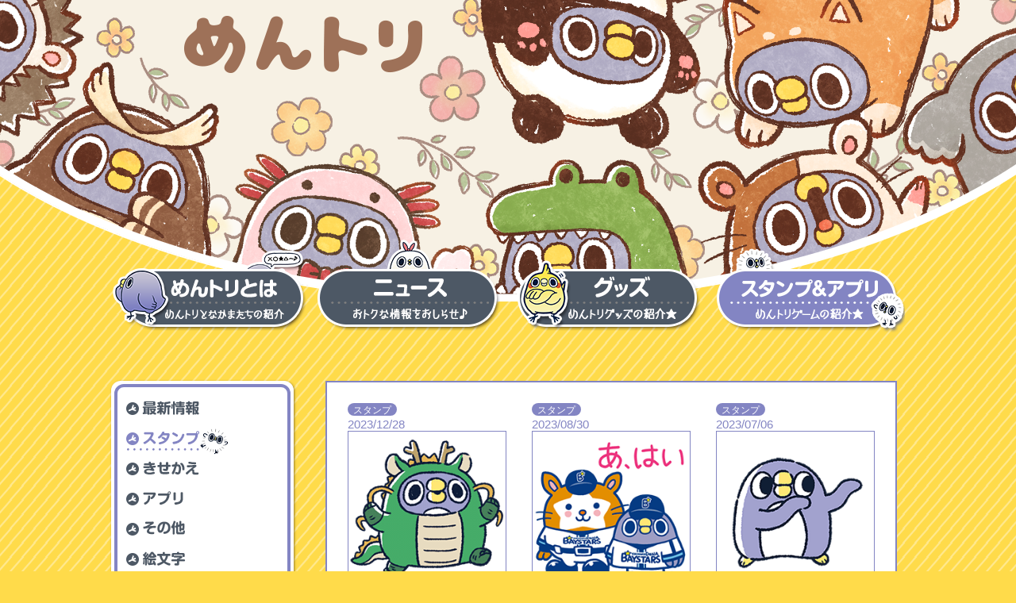

--- FILE ---
content_type: text/html; charset=UTF-8
request_url: https://mendotori.jp/stamp-list.php?ca=12&cs=13&page=2
body_size: 19459
content:
<!DOCTYPE html>
<html lang="ja">
<head>
<meta charset="UTF-8">
<title>めんトリ | 面倒だがトリあえず返信【公式】</title>
<meta name="keywords" content="めんトリ,面倒だがトリあえず返信,スタンプ" />
<meta name="description" content="面倒だがトリあえず返信のLINEスタンプで有名なめんトリの公式キャラクターサイトです。めんトリや妹・ひよこ・ぺんぐいん・ヒデヨシのプロフィールも公開中！！最新スタンプやめんトリグッズ・イベントやキャンペーンのお得な情報もいち早くお届けします。" />
<meta name="robots" content="index,follow">
<meta name="author" content="株式会社インクルーズ" />
<meta name="google-site-verification" content="gK3ScWj7wTfwWXOQM3qtkX7Ydm8iKdgjd9-sIOkDWfU" />
<meta name="copyright" content="©increws">
<meta name="viewport" content="width=device-width,initial-scale=1">

<!--[if lt IE 9]>
<script src="http://html5shiv.googlecode.com/svn/trunk/html5.js"></script>
<![endif]-->
<link rel="canonical" href="http://mendotori.jp/" />
<link rel="apple-touch-icon-precomposed" href="/image/common/144x144.png" />
<link rel="shortcut icon" href="http://mendotori.jp/image/pc/32x32.png" />
<link rel="stylesheet" href="css/common.css">
<script type="text/javascript" src="css/jquery_1.11.3.js"></script>
<script type="text/javascript" src="css/jquery.js"></script>


<!-- Global site tag (gtag.js) - Google Analytics -->
<script async src="https://www.googletagmanager.com/gtag/js?id=UA-112491427-1"></script>
<script>
  window.dataLayer = window.dataLayer || [];
  function gtag(){dataLayer.push(arguments);}
  gtag('js', new Date());

  gtag('config', 'UA-112491427-1');
</script>
<link rel="stylesheet" href="css/stamp-list.css">

</head>
<body>

<header>
	<!-- PC版 -->
	<div class="head-box-pc">
	<div class="head-box2-pc">
		<img src="photo.php?c=header&con_id=20&t=pc" alt="" />
		<a href="http://mendotori.jp/index.php">
			<img class="head_logo" src="photo.php?c=header&con_id=20&t=logo" alt="" />
		</a>
			</div>
</div>	
	<!-- SP版 -->
	<div class="head-box-sp cf">
	<a href="http://mendotori.jp/index.php"><img src="image/common/global-navi/sp/logo.png" alt="めんトリ" class="logo-sp"></a>
	<img src="image/common/global-navi/sp/menu.png" alt="面倒だがトリあえず返信" class="menu-sp">
</div></header>

<div class="container">
	<nav>
		<!-- PC版 -->
		<ul class="global-navi-pc cf">
		<a href="chara.php?ca=0801">
		<li class="navi-01">
							<img src="image/common/global-navi/pc/navi-01.png" alt="1" class="navigation">
				<img src="image/common/global-navi/pc/navi-01-a.png" alt="1-a" class="navi-hover navi01-hover">
					</li>
	</a>	
	
	
	<a href="news-list.php?ca=1">
		<li class="navi-02">
							<img src="image/common/global-navi/pc/navi-02.png" alt="2" class="navigation">
				<img src="image/common/global-navi/pc/navi-02-a.png" alt="2-a" class="navi-hover navi02-hover">
					</li>
	</a>
	
	<a href="goods-list.php?ca=6">
		<li class="navi-03">
							<img src="image/common/global-navi/pc/navi-03.png" alt="3" class="navigation">
				<img src="image/common/global-navi/pc/navi-03-a.png" alt="3-a" class="navi-hover navi03-hover">
					</li>
	</a>
	
	<a href="stamp-list.php?ca=12">
		<li class="navi-04">
							<img src="image/common/global-navi/pc/navi-04-a.png" alt="4-a">
					</li>
	</a>
</ul>		
		<!-- PC版 -->
		<ul class="global-navi-sp">
	<a href="chara.php?ca=0801">
		<li>
			<img src="image/common/global-navi/sp/navi-01.png" alt="面倒だがトリあえず返信">
		</li>
	</a>
	<a href="news-list.php?ca=1">
		<li>
			<img src="image/common/global-navi/sp/navi-02.png" alt="ニュース">
		</li>
	</a>
	<a href="goods-list.php?ca=6">
		<li>
			<img src="image/common/global-navi/sp/navi-03.png" alt="グッズ">
		</li>
	</a>
	<a href="stamp-list.php?ca=12">
		<li>
			<img src="image/common/global-navi/sp/navi-04.png" alt="スタンプ">
		</li>
	</a>
</ul>


<!--
<nav>
	<ul class="global-navi cf">
				<a href="file.php?f=news-list" class="btn01-link">
			<li class="btn01">
				<p><span class="font01">NEWS</span><span class="font02">ニュース</span></p>
				<p>おトクな情報をおしらせ♪</p>
			</li>
		</a>
				
				<a href="http://store.shopping.yahoo.co.jp/mentori/" class="btn02-link">
			<li class="btn02">
				<p><span class="font01">GOODS</span><span class="font02">グッズ</span></p>
				<p>めんトリグッズの紹介★</p>
			</li>
		</a>
				
				<a href="file.php?f=information" class="btn03-link">
			<li class="btn03">
				<p><span class="font03">お問い合わせ</span></p>
				<p>ご質問はこちら</p>
			</li>
		</a>
			</ul>
</nav>
-->	</nav>
	
	<div class="main-container cf">
		<!-- PC版 -->
		<div class="category-box-pc">
			<div>
				<ul>
																		<li id="side-navi-00">
													<a href="stamp-list.php?ca=12&cs=12">
																	<img src="photo.php?c=category&con_id=12&t=pc01" alt="スタンプ＆アプリ" class="side-navi-pc">
									<img src="photo.php?c=category&con_id=12&t=pc02" alt="スタンプ＆アプリ" class="side-navi-hover">
															</a>
						</li>
																		<li id="side-navi-01">
													<a href="stamp-list.php?ca=12&cs=13">
																	<img src="photo.php?c=category&con_id=13&t=pc02" alt="スタンプ">
															</a>
						</li>
																		<li id="side-navi-02">
													<a href="stamp-list.php?ca=12&cs=14">
																	<img src="photo.php?c=category&con_id=14&t=pc01" alt="きせかえ" class="side-navi-pc">
									<img src="photo.php?c=category&con_id=14&t=pc02" alt="きせかえ" class="side-navi-hover">
															</a>
						</li>
																		<li id="side-navi-03">
													<a href="stamp-list.php?ca=12&cs=15">
																	<img src="photo.php?c=category&con_id=15&t=pc01" alt="アプリ" class="side-navi-pc">
									<img src="photo.php?c=category&con_id=15&t=pc02" alt="アプリ" class="side-navi-hover">
															</a>
						</li>
																		<li id="side-navi-04">
													<a href="stamp-list.php?ca=12&cs=16">
																	<img src="photo.php?c=category&con_id=16&t=pc01" alt="その他" class="side-navi-pc">
									<img src="photo.php?c=category&con_id=16&t=pc02" alt="その他" class="side-navi-hover">
															</a>
						</li>
																		<li id="side-navi-05">
													<a href="stamp-list.php?ca=12&cs=18">
																	<img src="photo.php?c=category&con_id=18&t=pc01" alt="絵文字" class="side-navi-pc">
									<img src="photo.php?c=category&con_id=18&t=pc02" alt="絵文字" class="side-navi-hover">
															</a>
						</li>
									</ul>
			</div>
			<p class="chara"><img src="image/list/common/pc/chara.png" alt="めんトリ"></p>
		</div>
		
		<!-- SP版 -->
		<div class="category-box-sp">
			
			<ul class="breadcrumb">
				<li class="breadcrumb-01"><a href="/"><span>トップ</span></a></li>
				<li class="breadcrumb-02"><a href="#"><span>スタンプ一覧</span></a></li>
			</ul>

			<div class="side-navi-sp">
				<div class="header-img">
					<a href="#">
						<img src="image/list/common/sp/btn-top.png" alt="めんトリ">
					</a>
				</div>
				<ul id="side-navi-sp">
											<li>
							<a href="stamp-list.php?ca=12&cs=12">
																	<img src="photo.php?c=category&con_id=12&t=sp01" alt="スタンプ＆アプリ">
															</a>
						</li>
						<p><img src="image/list/common/sp/dot.png" alt="めんトリ" class="dot"></p>
											<li>
							<a href="stamp-list.php?ca=12&cs=13">
																	<img src="photo.php?c=category&con_id=13&t=sp02" alt="スタンプ">
															</a>
						</li>
						<p><img src="image/list/common/sp/dot.png" alt="めんトリ" class="dot"></p>
											<li>
							<a href="stamp-list.php?ca=12&cs=14">
																	<img src="photo.php?c=category&con_id=14&t=sp01" alt="きせかえ">
															</a>
						</li>
						<p><img src="image/list/common/sp/dot.png" alt="めんトリ" class="dot"></p>
											<li>
							<a href="stamp-list.php?ca=12&cs=15">
																	<img src="photo.php?c=category&con_id=15&t=sp01" alt="アプリ">
															</a>
						</li>
						<p><img src="image/list/common/sp/dot.png" alt="めんトリ" class="dot"></p>
											<li>
							<a href="stamp-list.php?ca=12&cs=16">
																	<img src="photo.php?c=category&con_id=16&t=sp01" alt="その他">
															</a>
						</li>
						<p><img src="image/list/common/sp/dot.png" alt="めんトリ" class="dot"></p>
											<li>
							<a href="stamp-list.php?ca=12&cs=18">
																	<img src="photo.php?c=category&con_id=18&t=sp01" alt="絵文字">
															</a>
						</li>
						<p><img src="image/list/common/sp/dot.png" alt="めんトリ" class="dot"></p>
									</ul>
				<div class="footer-img">
					<a href="#">
						<img src="image/list/common/sp/btn-bottom.png" alt="めんトリ">
					</a>
				</div>
			</div>
		</div>
	
		<div class="container-list">
			<!-- スタンプ＆アプリ内容 -->
			<article>
				<ul class="cf">
											<li>
							<!-- カテゴリ -->
							<h3>
																	<span>スタンプ</span>
															</h3>
							<h4>2023/12/28</h4>
							<a href="stamp-detail.php?ca=12&cs=13&c_id=199">
								<img src="photo.php?c=stampAppli&con_id=199&t=thumb" alt="めんトリ" />
							</a>
							<h2>
								<a href="stamp-detail.php?ca=12&cs=13&c_id=199">
									なにか伝えたいペンギン2024
								</a>
							</h2>
															<div class="stamp-btn">
									<a href="https://line.me/S/sticker/25235080" target="_blank">
										LINEスタンプショップ
									</a>
								</div>
													</li>
											<li>
							<!-- カテゴリ -->
							<h3>
																	<span>スタンプ</span>
															</h3>
							<h4>2023/08/30</h4>
							<a href="stamp-detail.php?ca=12&cs=13&c_id=196">
								<img src="photo.php?c=stampAppli&con_id=196&t=thumb" alt="めんトリ" />
							</a>
							<h2>
								<a href="stamp-detail.php?ca=12&cs=13&c_id=196">
									DB.スターマン×めんトリ再販
								</a>
							</h2>
															<div class="stamp-btn">
									<a href="https://line.me/S/sticker/24075169" target="_blank">
										LINEスタンプショップ
									</a>
								</div>
													</li>
											<li>
							<!-- カテゴリ -->
							<h3>
																	<span>スタンプ</span>
															</h3>
							<h4>2023/07/06</h4>
							<a href="stamp-detail.php?ca=12&cs=13&c_id=195">
								<img src="photo.php?c=stampAppli&con_id=195&t=thumb" alt="めんトリ" />
							</a>
							<h2>
								<a href="stamp-detail.php?ca=12&cs=13&c_id=195">
									動け！なにか伝えたいペンギン2
								</a>
							</h2>
															<div class="stamp-btn">
									<a href="https://line.me/S/sticker/23607598" target="_blank">
										LINEスタンプショップ
									</a>
								</div>
													</li>
											<li>
							<!-- カテゴリ -->
							<h3>
																	<span>スタンプ</span>
															</h3>
							<h4>2023/04/20</h4>
							<a href="stamp-detail.php?ca=12&cs=13&c_id=194">
								<img src="photo.php?c=stampAppli&con_id=194&t=thumb" alt="めんトリ" />
							</a>
							<h2>
								<a href="stamp-detail.php?ca=12&cs=13&c_id=194">
									面倒だがトリあえず返信30
								</a>
							</h2>
															<div class="stamp-btn">
									<a href="https://line.me/S/sticker/22893661" target="_blank">
										LINEスタンプショップ
									</a>
								</div>
													</li>
											<li>
							<!-- カテゴリ -->
							<h3>
																	<span>スタンプ</span>
															</h3>
							<h4>2022/12/22</h4>
							<a href="stamp-detail.php?ca=12&cs=13&c_id=193">
								<img src="photo.php?c=stampAppli&con_id=193&t=thumb" alt="めんトリ" />
							</a>
							<h2>
								<a href="stamp-detail.php?ca=12&cs=13&c_id=193">
									面倒だがトリあえず年賀2023
								</a>
							</h2>
															<div class="stamp-btn">
									<a href="https://line.me/S/sticker/21652051" target="_blank">
										LINEスタンプショップ
									</a>
								</div>
													</li>
											<li>
							<!-- カテゴリ -->
							<h3>
																	<span>スタンプ</span>
															</h3>
							<h4>2022/11/25</h4>
							<a href="stamp-detail.php?ca=12&cs=13&c_id=192">
								<img src="photo.php?c=stampAppli&con_id=192&t=thumb" alt="めんトリ" />
							</a>
							<h2>
								<a href="stamp-detail.php?ca=12&cs=13&c_id=192">
									面倒だがトリあえず返信29
								</a>
							</h2>
															<div class="stamp-btn">
									<a href="https://line.me/S/sticker/21460303" target="_blank">
										LINEスタンプショップ
									</a>
								</div>
													</li>
											<li>
							<!-- カテゴリ -->
							<h3>
																	<span>スタンプ</span>
															</h3>
							<h4>2022/11/17</h4>
							<a href="stamp-detail.php?ca=12&cs=13&c_id=190">
								<img src="photo.php?c=stampAppli&con_id=190&t=thumb" alt="めんトリ" />
							</a>
							<h2>
								<a href="stamp-detail.php?ca=12&cs=13&c_id=190">
									なにか伝えたいペンギン9
								</a>
							</h2>
															<div class="stamp-btn">
									<a href="https://line.me/S/sticker/21385471" target="_blank">
										LINEスタンプショップ
									</a>
								</div>
													</li>
											<li>
							<!-- カテゴリ -->
							<h3>
																	<span>スタンプ</span>
															</h3>
							<h4>2022/10/13</h4>
							<a href="stamp-detail.php?ca=12&cs=13&c_id=188">
								<img src="photo.php?c=stampAppli&con_id=188&t=thumb" alt="めんトリ" />
							</a>
							<h2>
								<a href="stamp-detail.php?ca=12&cs=13&c_id=188">
									動け！面倒だがトリあえず返信4
								</a>
							</h2>
															<div class="stamp-btn">
									<a href="https://line.me/S/sticker/21045532" target="_blank">
										LINEスタンプショップ
									</a>
								</div>
													</li>
											<li>
							<!-- カテゴリ -->
							<h3>
																	<span>スタンプ</span>
															</h3>
							<h4>2022/07/07</h4>
							<a href="stamp-detail.php?ca=12&cs=13&c_id=187">
								<img src="photo.php?c=stampAppli&con_id=187&t=thumb" alt="めんトリ" />
							</a>
							<h2>
								<a href="stamp-detail.php?ca=12&cs=13&c_id=187">
									なにか伝えたいペンギン8
								</a>
							</h2>
															<div class="stamp-btn">
									<a href="https://line.me/S/sticker/19996716" target="_blank">
										LINEスタンプショップ
									</a>
								</div>
													</li>
											<li>
							<!-- カテゴリ -->
							<h3>
																	<span>スタンプ</span>
															</h3>
							<h4>2022/04/28</h4>
							<a href="stamp-detail.php?ca=12&cs=13&c_id=183">
								<img src="photo.php?c=stampAppli&con_id=183&t=thumb" alt="めんトリ" />
							</a>
							<h2>
								<a href="stamp-detail.php?ca=12&cs=13&c_id=183">
									面倒だがトリあえず返信28
								</a>
							</h2>
															<div class="stamp-btn">
									<a href="https://line.me/S/sticker/19251054" target="_blank">
										LINEスタンプショップ
									</a>
								</div>
													</li>
											<li>
							<!-- カテゴリ -->
							<h3>
																	<span>スタンプ</span>
															</h3>
							<h4>2021/12/30</h4>
							<a href="stamp-detail.php?ca=12&cs=13&c_id=179">
								<img src="photo.php?c=stampAppli&con_id=179&t=thumb" alt="めんトリ" />
							</a>
							<h2>
								<a href="stamp-detail.php?ca=12&cs=13&c_id=179">
									なにか伝えたいペンギン2022
								</a>
							</h2>
															<div class="stamp-btn">
									<a href="https://line.me/S/sticker/17691535" target="_blank">
										LINEスタンプショップ
									</a>
								</div>
													</li>
											<li>
							<!-- カテゴリ -->
							<h3>
																	<span>スタンプ</span>
															</h3>
							<h4>2021/12/26</h4>
							<a href="stamp-detail.php?ca=12&cs=13&c_id=178">
								<img src="photo.php?c=stampAppli&con_id=178&t=thumb" alt="めんトリ" />
							</a>
							<h2>
								<a href="stamp-detail.php?ca=12&cs=13&c_id=178">
									面倒だがトリあえずミニ2022
								</a>
							</h2>
															<div class="stamp-btn">
									<a href="https://line.me/S/sticker/17552716" target="_blank">
										LINEスタンプショップ
									</a>
								</div>
													</li>
									</ul>
			</article>
			  
			<!-- ページリスト -->
			<p class="page-list">
									<span><a href="stamp-list.php?ca=12&cs=13&page=1">前のページ</a></span>
																			<span><a href="stamp-list.php?ca=12&cs=13&page=1">1</a></span>
																				<span><a href="stamp-list.php?ca=12&cs=13&page=2" style="color:#FF7E83; pointer-events:none;">2</a></span>
																				<span><a href="stamp-list.php?ca=12&cs=13&page=3">3</a></span>
																				<span><a href="stamp-list.php?ca=12&cs=13&page=4">4</a></span>
																				<span><a href="stamp-list.php?ca=12&cs=13&page=5">5</a></span>
																				<span><a href="stamp-list.php?ca=12&cs=13&page=6">6</a></span>
																				<span><a href="stamp-list.php?ca=12&cs=13&page=7">7</a></span>
																				<span><a href="stamp-list.php?ca=12&cs=13&page=8">8</a></span>
																				<span><a href="stamp-list.php?ca=12&cs=13&page=9">9</a></span>
																				<span><a href="stamp-list.php?ca=12&cs=13&page=10">10</a></span>
																		<span><a href="stamp-list.php?ca=12&cs=13&page=3">次のページ</a></span>
							</p>
		</div>
	</div>
</div>

<footer>
			<div class="footer-chara">
			<div class="cf">
				<p class="footer-chara01"><img src="image/common/footer/footer-chara01.png" alt="LINE"></p>
				<p class="footer-chara02"><a href="#"><img src="image/common/footer/footer-chara02.png" alt="LINE"></a></p>
			</div>
		</div>
		
	<div class="footer-box">	
		<p class="footer-text">
			<span class="first-text"><a href="index.php">サイトTOP</a></span>
			<span><a href="chara.php?ca=0801">めんトリとは</a></span>
			<span><a href="news-list.php?ca=1">ニュース</a></span>
			<span><a href="goods-list.php?ca=6">グッズ</a></span>
			<span><a href="stamp-list.php?ca=12">スタンプ＆アプリ</a></span>
			<span><a href="licence_recruit_form.php">ライセンシー募集</a></span>
			<span><a href="information_form.php">お問合せ</a></span>
			<span><a href="about.php">本サイトのご利用にあたって</a></span>
		</p>
		<p class="copy-text">Copyright(c) increws co.,Ltd.All Rights Reserved.</p>
	</div>
</footer>
</body>
</html>

--- FILE ---
content_type: text/css
request_url: https://mendotori.jp/css/common.css
body_size: 6226
content:
@charset "utf-8";
/* CSS Document */

*{margin:0; padding:0;}
li{list-style:none;}
body{
	background:url(../image/common/other/bg.png) #ffdb4a;
	font-family:'Lucida Grande','Hiragino Kaku Gothic ProN', 'ヒラギノ角ゴ ProN W3',Meiryo, メイリオ, sans-serif;
}

/* マウスドラッグ時背景指定 */
p::selection, span::selection, h2::selection, h4::selection, .news-text02 a::selection{
    background: #cbcdf8;
    color:#000;
}
p::-moz-selection, span::-moz-selection, h2::-moz-selection, h4::-moz-selection, .news-text02 a::-moz-selection{
    background: #cbcdf8;
    color:#000;
}

/* text指定 */
.font01{font-size:32px;}
.font02{margin-left:5px;}
.font03{font-size:28px;}
.btn01 p, .btn01-a p, .btn02 p, .btn02-a p{margin-bottom:-6px;}
.btn03 p, .btn03-a p{margin-bottom:-2px;}

/* clear fix */
.cf:after{
	clear:both; 
	content:"."; 
	display:block; 
	height:0; 
	font-size:0;	
	visibility:hidden;
}
.cf{display: inline-block;} 

/* side-navi
-------------------------------*/
.category-box-pc div{
	background:#FFF;
	border:4px solid #FFF;
    border-radius:12px;/* CSS3草案 */  
		-webkit-border-radius:12px;/* Safari,Google Chrome用 */  
		-moz-border-radius:12px;/* Firefox用 */  
	box-shadow:1px 1px 3px #9a812c;
		-webkit-box-shadow:1px 1px 3px #9a812c;/* Safari,Google Chrome用 */
		-moz-box-shadow:1px 1px 3px #9a812c;/* Firefox用 */
}
.category-box-pc ul{
	padding-top:12px;
	background:#FFF;
	border:4px solid #8385c3;
    border-radius:12px;
		-webkit-border-radius:12px;/* Safari,Google Chrome用 */
		-moz-border-radius:12px;/* Firefox用 */
}
.category-box-pc li{margin-left:10px; width:200px; height:34px; padding:2px 0;}
.category-box-pc .chara{width:150px; height:184px; margin:15px auto 0;}


/* ふきだし */
.category-box-pc ul, .category-box-pc{ position: relative;}
.category-box-pc ul:before{
  content: "";
  position: absolute;
  bottom: -15px;
  left: 50%;
  margin-left: -15px;
  width: 0;
  height: 0;
  border-top: 15px solid #8385c3;
  border-left: 15px solid transparent;
  border-right: 15px solid transparent;
}
.category-box-pc ul:after{
  content: "";
  position: absolute;
  bottom: -9px;
  left: 50%;
  margin-left: -10px;
  width: 0;
  height: 0;
  border-top: 10px solid #fff;
  border-left: 10px solid transparent;
  border-right: 10px solid transparent;
}
.category-box-pc div:before{
  content: "";
  position: absolute;
  bottom: 186px;
  left: 50%;
  margin-left: -15px;
  width: 0;
  height: 0;
  border-top: 15px solid #FFF;
  border-left: 15px solid transparent;
  border-right: 15px solid transparent;
}

/* footer
-------------------*/
/* text */
.footer-box{background:#FFF; padding-top:50px; color:#4d5865; font-size:12px;}
.footer-text{text-align:center; line-height:20px;}
.footer-box a{color:#4d5865; text-decoration:none;}
.footer-box a:hover{color:#FF7E83; text-decoration:none;}
.footer-box span{border-right:1px solid #4d5865; padding:0 14px;}
.footer-box .first-text{border-left:1px solid #4d5865;}
.copy-text{color:#FFF; background:#4d5865; text-align:center; width:100%; margin-top:8px;}



/* PC版 */
@media screen and (min-width: 982px) {
/* head
 -------------------------------*/
/* ロゴ */
h1{
	height:75px;
	overflow: hidden;
	position:absolute;
		top:20px;
		left:408px;
	/*テキスト飛ばし*/
	text-indent: 100%;
	white-space: nowrap;
	width:312px;
}

/* twitter-banner */
.twitter-banner{
	height:288px;
	position:absolute;
		top:-118px;
		right:350px;
	width:288px;
}

/* header */
.head-box-pc{
	height: 380px;
	overflow: hidden;
	position: relative;
	width:100%;
}
.head-box2-pc{
	height: 380px;
	margin-left: -820px;
	position: absolute;
		left: 50%;
	width: 1640px;
}
.head-box2-pc .head_logo{
	height:75px;
	overflow: hidden;
	position:absolute;
		top:20px;
		left:408px;
}
.head-box-sp{display:none;}

/* global-navi
-------------------------------*/
.global-navi-sp{display:none;}
.global-navi-pc{width:1000px; margin:0 auto; position:absolute; top:-180px;}
.global-navi-pc li{float:left; width:250px; height:120px;}

/* footer
-------------------*/
/* chara */
.footer-chara{width:1000px; margin:100px auto -20px;}
.footer-chara01{margin-left:350px; width:296px; height:205px; float:left;}
.footer-chara02{margin-left:250px; width:96px; height:205px; float:right;}

/* text */
.copy-text{font-size:12px; padding:5px 0;}
}

/* SP版 */
@media screen and (max-width: 981px) {
body{width:100%;}
.main-container{display:block;}

/* head
-------------------------------*/
/* ロゴ */
.head-box-pc, .head-box2-pc{display:none;}
.head-box-sp{display:block;}
.head-box-sp img{width:100%;}
.twitter{width:34%; position:absolute; top:0; right:0;}

/* global-navi
-------------------------------*/
.global-navi-pc{display:none;}
.global-navi-sp li img{width:100%; margin:-0.8em 0 0.1em 0 ;}

/* side-navi
-------------------------------*/
.side-navi-sp{
	background:#FFF;
	width:90%;
	margin:0 auto;
	text-align:center;
	box-shadow:1px 1px 3px #9a812c;
		-webkit-box-shadow:1px 1px 3px #9a812c;/* Safari,Google Chrome用 */
		-moz-box-shadow:1px 1px 3px #9a812c;/* Firefox用 */
	border:7px solid #FFF;
    border-radius:12px;
		-webkit-border-radius:12px;/* Safari,Google Chrome用 */
		-moz-border-radius:12px;/* Firefox用 */
}

/* カテゴリ(header-img) */
.side-navi-sp .header-img{width:100%;}
.side-navi-sp .header-img img{width:100%;}

/* リスト内容 */
.side-navi-sp li{witdh:100%; margin:6px 0 -10px;}
.side-navi-sp li img{width:100%;}
.side-navi-sp ul{witdh:100%; margin-bottom:10px; display:none;}
.side-navi-sp ul p img{width:95%; margin:0 auto;}

/* カテゴリ(footer-img) */
.side-navi-sp .footer-img{width:100%; margin-bottom:-7px;}
.side-navi-sp .footer-img img{width:100%;}

/* footer
-------------------*/
/* chara */
.footer-chara{width:80%; margin:30px 0 0 20%; margin-bottom:-30px;}
.footer-chara01{float:left; width:75%;}
.footer-chara01 img{width:100%;}
.footer-chara02{float:right; width:24%;}
.footer-chara02 img{width:100%;}


/* text */
.footer-text{padding:0 5%; width:90%;}
.copy-text{font-size:10px; padding:5px 0;}
}

--- FILE ---
content_type: text/css
request_url: https://mendotori.jp/css/stamp-list.css
body_size: 5465
content:
@charset "utf-8";
/* CSS Document */

/* aリンク装飾
-------------------------------*/
.container-list ul h2 a{color:#ac8d00; text-decoration:none;}
.container-list ul h2 a:hover{color:#ac8d00; text-decoration:underline;}
.page-list a{color:#4D5865; text-decoration:none;}
.page-list a:hover{color:#FF7E83; text-decoration:none;}

/* news-list(ニュース記事)
-------------------------------*/
.container-list{float:right;}
.container-list ul{background:#FFF; border:2px solid #8385c3;}
.container-list li img{border:solid 1px #8385c3;}

/* text */
h2{color:#ac8d00; font-weight:normal;}
h3 span{background:#8385c3; color:#FFF; text-align:center;}
h4{color:#8385c3; font-weight:normal;}

/* LINEスタンプダウンロードボタン */
.stamp-btn{background:#ac8d00; text-align:center;}
.stamp-btn a{color:#FFF; text-decoration:none;}
.stamp-btn a:hover{text-decoration:underline;}

/* リスト */
.page-list{text-align:center; color:#FF7E83;}


/* PC版 */
@media screen and (min-width: 982px) {
/* container
-------------------------------*/
.container{margin:100px auto 100px; position:relative; width:1000px;}
.category-box-pc{width:230px; float:left;}
.category-box-sp{display:none;}

/* news-list(ニュース記事)
-------------------------------*/
.container-list{width:720px; margin-left:40px;}
.container-list ul{padding:10px 10px 0;}
.container-list li{width:200px; height:310px; margin:12px 16px 40px; float:left;}

/* img */
.container-list ul li img{width:198px; height:198px;}

/* text */
h2{font-size:15px; margin:0 0 5px; text-align:center; height:40px;}
h3{width:200px;}
h3 span{
    border-radius:12px;/* CSS3草案 */  
		-webkit-border-radius:12px;/* Safari,Google Chrome用 */  
		-moz-border-radius:12px;/* Firefox用 */  
	font-size:12px;
	font-weight:normal;
	margin-right:5px;
	padding:2px 7px 0;
}
h4{font-size:15px;}

/* LINEスタンプダウンロードボタン */
.container-list li div{
    border-radius:3px;/* CSS3草案 */  
		-webkit-border-radius:3px;/* Safari,Google Chrome用 */  
		-moz-border-radius:3px;/* Firefox用 */  
	width:200px;
	padding:2px 0 0;
}
.stamp-btn-non{height:28px;}


/* リスト */
.page-list{margin-top:30px;}
.page-list span{margin:0 5px;}
}

/* SP版 */
@media screen and (max-width: 981px) {
.category-box-pc{display:none;}
	
/* head
-------------------------------*/
.head-box-sp{background:#FFF; width:96%; padding:10px 2% 10px; }
.head-box-sp .logo-sp{width:68%; float:left;}
.head-box-sp .menu-sp{width:30%; float:right;}
.global-navi-sp{display:none; padding-top:10px;}

/* breadcrumb(パンくずリスト)
-------------------------------*/
.breadcrumb{margin:10px auto 20px; width:98%; height:30px; text-align:center;}
.breadcrumb a{color:#586575; text-decoration:none; position:relative;}
.breadcrumb span{position:absolute;}

.breadcrumb li a {
	display: block;
	float: left;
	height: 22px;
	background: #FFF;
	text-align: center;
	position: relative;
	margin: 0 1% 0; 

	font-size: 0.7em;
	text-decoration: none;
	color: #586575;
}

/* 1番目 */
.breadcrumb-01 a{
	padding: 5px 12% 0 4%;
	border-left: 5% solid #FFF;
    border-radius:5px 0 0 5px;
		-webkit-border-radius:5px 0 0 5px;/* Safari,Google Chrome用 */
		-moz-border-radius:5px 0 0 5px;/* Firefox用 */	
}
.breadcrumb-01 a:after{
	content: "";  
	border-top: 14px solid transparent;
	border-bottom: 14px solid transparent;
	border-left: 14px solid #FFF;
	position: absolute; right: -14px; top: 0;
	z-index: 1;
}

/* 2番目 */
.breadcrumb-02 a{
	padding: 5px 72% 0 8%;
    border-radius:0 5px 5px 0;
		-webkit-border-radius:0 5px 5px 0;/* Safari,Google Chrome用 */
		-moz-border-radius:0 5px 5px 0;/* Firefox用 */	
}
.breadcrumb-02 a:after {
	content: "";  
	z-index: 1;
}

.breadcrumb-02 a:before {
	content: "";  
	border-top: 14px solid transparent;
	border-bottom: 14px solid transparent;
	border-left: 14px solid #ffdb4a;
	position: absolute; left: 0; top: 0;
}
.breadcrumb-02 span{color:#7b7dba;}


/* news-list(ニュース記事)
-------------------------------*/
.container-list{width:100%; margin:20px auto 40px;}
.container-list ul{padding:2%; margin:0 0 0 2%; width:91%;}
.container-list li{float:left; width:46%; height:100%; margin:2% 2% 0;}
h2{height:1em;}

/* img */
.container-list li img{width:100%;}

/* text */
h2{font-size:15px; margin:0.3em 0 1.8em; text-align:center; line-height:1.2em;}
h3 span{
    border-radius:13px;/* CSS3草案 */  
		-webkit-border-radius:12px;/* Safari,Google Chrome用 */  
		-moz-border-radius:12px;/* Firefox用 */  
	font-size:10px;
	background:#8385c3;
	color:#FFF;
	text-align:center;
	padding:2px 8px;
	margin-right:3px;
}

/* LINEスタンプダウンロードボタン */
.container-list li div{
    border-radius:3px;/* CSS3草案 */  
		-webkit-border-radius:3px;/* Safari,Google Chrome用 */  
		-moz-border-radius:3px;/* Firefox用 */  
	width:100%;
	margin-bottom:1em;
}
.stamp-btn{font-size:12px; padding:2px 0; height:18px;}
.stamp-btn2{font-size:12px; padding:2px 0; height:18px;}
.stamp-btn-non{height:28px;}

/* リスト */
.page-list{margin-top:30px; font-size:14px;}
.page-list span{margin:0 5px;}
}
/* SP版 */
@media screen and (max-width: 320px) {
h3 span{font-size:8px; padding:3px 4px 1px; font-weight:nomal;}
h3{margin-bottom:5px;}
.container-list li div{padding:4px 0 2px;}
.container-list li div a{font-size:12px;}
}

--- FILE ---
content_type: text/javascript
request_url: https://mendotori.jp/css/jquery.js
body_size: 2888
content:
// JavaScript Document

$(document).ready(function(){
   // #で始まるアンカーをクリックした場合に処理
   $('a[href^=#]').click(function() {
      // スクロールの速度
      var speed = 400; // ミリ秒
      // アンカーの値取得
      var href= $(this).attr("href");
      // 移動先を取得
      var target = $(href == "#" || href == "" ? 'html' : href);
      // 移動先を数値で取得
      var position = target.offset().top;
      // スムーススクロール
      $('body,html').animate({scrollTop:position}, speed, 'swing');
      return false;
   });


	/* [logo][twitter][banner] hover時指定
	===================================*/
	$(".head-box2-pc a, .banner-box a").hover(function(){
		$(this).fadeTo("100",0.4);//マウスオーバーで透明度40％
	},function(){
		$(this).fadeTo("50",1.0);//マウスアウトで透明度100%
	});

	
	/* グローバルナビゲーションhover時
	===================================*/
	$(".navi-hover").hide();
	$(".global-navi-pc li").hover(function(){
		$(this).children(".navigation").hide();
		$(this).children(".navi-hover").show();
	},function(){
		$(this).children(".navigation").show();
		$(this).children(".navi-hover").hide();
	});


	/* サイドナビゲーションhover時
	===================================*/
	/* PC版 */
	$(".side-navi-hover").hide();
	$(".category-box-pc a").hover(function(){
		$(this).children(".side-navi-pc").hide();
		$(this).children(".side-navi-hover").show();
	},function(){
		$(this).children(".side-navi-pc").show();
		$(this).children(".side-navi-hover").hide();
	});

	/* SP版 */
	//カテゴリリスト
	$(".footer-img a, .header-img a").click(function(){
		$("#side-navi-sp").slideToggle();
	});
	
	//メニューリスト
	$(".menu-sp").click(function(){
		$(".global-navi-sp").slideToggle();
	});


	/* Infomationページキャラクターhover時
	===================================*/
	$(".chara-a").hide();
	$(".chara-btn").hover(function(){
		$(".chara").hide();
		$(".chara-a").show();
	},function(){
		$(".chara").show();
		$(".chara-a").hide();
	});
	$(".transmission input").hover(function(){
		$(this).fadeTo("100",0.4);//マウスオーバーで透明度40％
	},function(){
		$(this).fadeTo("50",1.0);//マウスアウトで透明度100%
	});
	

	/* [goods-detail]画像表示
	===================================*/
	// サムネイルhover時
	$(".thumb-box img").hover(function(){
		$(this).fadeTo("100",0.6);//マウスオーバーで透明度60％
	},function(){
		$(this).fadeTo("50",1.0);//マウスアウトで透明度100%
	});

	// メイン画像切り替え
	for (var i=1; i<=6; i++){
		var namebox = ("0"+i).slice(-2);
		(function(name){$(".thumb-box .thumb"+name).click(function(){
			$(".main-box img").not(".main"+name).hide();
			$(".main"+name).show();
		});})(namebox);
	}	
	
});